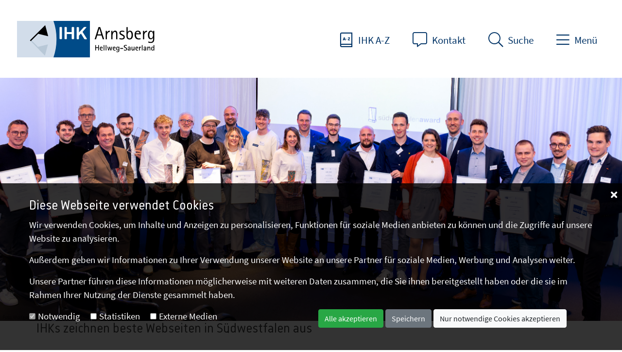

--- FILE ---
content_type: text/html; charset=utf-8
request_url: https://www.ihk-arnsberg.de/IHKs_zeichnen_beste_Webseiten_in_Suedwestfalen_aus.HTM
body_size: 102746
content:



<!DOCTYPE html >
<html lang="de" xmlns="http://www.w3.org/1999/xhtml">
<head id="headTag"><meta charset="utf-8" /><title>
	IHKs zeichnen beste Webseiten in Südwestfalen aus
</title><meta http-equiv="X-UA-Compatible" content="IE=edge" /><meta name="viewport" content="width=device-width, initial-scale=1, minimum-scale=1, maximum-scale=1" /><meta id="metaDesc" name="description" content="" /><meta id="metaTitle" name="title" /><meta id="metaAuthor" name="author" content="" /><meta name="ROBOTS" content="ALL" />

    <!-- Open Graph Tags für Facebook -->
    <meta id="og_title" property="og:title" content="IHKs zeichnen beste Webseiten in Südwestfalen aus" /><meta id="og_type" property="og:type" content="article" /><meta id="og_url" property="og:url" content="https://www.ihk-arnsberg.de/IHKs_zeichnen_beste_Webseiten_in_Suedwestfalen_aus.HTM" /><meta id="og_image" property="og:image" content="https://www.ihk-arnsberg.de/templates/images/blank.gif" /><meta id="og_description" property="og:description" content="Unter dem Motto &quot;Das Beste im Web&quot; wurde wieder der Südwestfalenaward vergeben." /><meta id="og_site_name" property="og:site_name" content="IHK Arnsberg Hellweg-Sauerland" /><meta id="fb_admins" property="fb:admins" content="IHK Arnsberg" />

    <!-- Twitter Card für Twitter -->
    <meta id="twitter_card" name="twitter:card" content="summary" /><meta id="twitter_site" name="twitter:site" content="@IHKArnsberg" /><meta id="twitter_title" name="twitter:title" content="IHKs zeichnen beste Webseiten in Südwestfalen aus" /><meta id="twitter_description" name="twitter:description" content="Unter dem Motto &quot;Das Beste im Web&quot; wurde wieder der Südwestfalenaward vergeben." /><meta id="twitter_creator" name="twitter:creator" content="@IHKArnsberg" /><meta id="twitter_image" name="twitter:image" content="https://www.ihk-arnsberg.de/templates/images/blank.gif" />

    <!-- Schema.org Markup für Google+ -->
    <meta id="google_name" itemprop="name" content="IHKs zeichnen beste Webseiten in Südwestfalen aus" /><meta id="google_description" itemprop="description" content="Unter dem Motto &quot;Das Beste im Web&quot; wurde wieder der Südwestfalenaward vergeben." /><meta id="google_image" itemprop="image" content="https://www.ihk-arnsberg.de/templates/images/blank.gif" /><link href="/templates/Content/bootstrap.min.css" type="text/css" rel="stylesheet"><link href="/templates/Basis/fonts/fontawesome-pro.css" type="text/css" rel="stylesheet"><link href="/templates/assets/slick/slick.css" type="text/css" rel="stylesheet"><link href="/templates/assets/slick/slick-theme.css" type="text/css" rel="stylesheet"><link href="/templates/assets/lightbox/css/jquery.lightbox-0.5.css" type="text/css" rel="stylesheet"><link href="/templates/assets/fonts/IHK/style.css" type="text/css" rel="stylesheet"><link href="/templates/Base2022/css/style.css" type="text/css" rel="stylesheet"></head>
<body>
    <form method="post" action="/IHKs_zeichnen_beste_Webseiten_in_Suedwestfalen_aus.HTM" id="form1">
<div class="aspNetHidden">
<input type="hidden" name="__EVENTTARGET" id="__EVENTTARGET" value="" />
<input type="hidden" name="__EVENTARGUMENT" id="__EVENTARGUMENT" value="" />
<input type="hidden" name="__VIEWSTATE" id="__VIEWSTATE" value="/[base64]/[base64]/[base64]/[base64]/[base64]/[base64]/[base64]/[base64]////8PZAIGD2QWAgIBDxYCHwcFDGhhcy1jaGlsZHJlbhYEAgEPDxYEHwEFCFN0YW5kb3J0HwIFNi9VZWJlcnNpY2h0X0JlcmVpY2hlX1N0YW5kb3J0cG9saXRpay5IVE0/QWN0aXZlSUQ9MTAwOGRkAgMPFgIfBgIEFggCAQ9kFgICAQ9kFgICAQ8PFgQfAQUNSW5mcmFzdHJ1a3R1ch8CBTgvQmVyZWljaGVfTGlzdGVfX19JbmZyYXN0cnVrdHVycG9saXRpay5odG0/QWN0aXZlSUQ9MTAyNWRkAgIPZBYCAgEPZBYCAgEPDxYEHwEFC1JhdW1vcmRudW5nHwIFMy9VZWJlcnNpY2h0X0JlcmVpY2hlX19SYXVtb3JkbnVuZy5IVE0/[base64]/QWN0aXZlSUQ9MzgwMWRkAgEPZBYCAgEPZBYEAgEPDxYEHwEFB0lISyBBLVofAgUfL0lIS19BX1pfMjAyMy5IVE0/QWN0aXZlSUQ9MTA2M2RkAgMPFgIfBgL/////D2QCAg9kFgICAQ8WAh8HBQxoYXMtY2hpbGRyZW4WBAIBDw8WBB8BBRBJSEsgZiYjMjUyO3IgLi4uHwIFHi9JSEtfZnVlcl9fXy5odG0/QWN0aXZlSUQ9MTM5MWRkAgMPFgIfBgILFhYCAQ9kFgICAQ9kFgQCAQ8PFgQfAQUTQXVzYmlsZHVuZ3NiZXRyaWViZR8CBSYvQXVzYmlsZHVuZ3NiZXRyaWViZS5IVE0/QWN0aXZlSUQ9MTg2MWRkAgMPFgIfBgL/////D2QCAg9kFgICAQ9kFgQCAQ8PFgQfAQUNQXVzenViaWxkZW5kZR8CBSAvQXVzenViaWxkZW5kZS5IVE0/QWN0aXZlSUQ9MTM5M2RkAgMPFgIfBgL/////D2QCAw9kFgICAQ9kFgQCAQ8PFgQfAQURQmV3YWNodW5nc2dld2VyYmUfAgUkL0Jld2FjaHVuZ3NnZXdlcmJlLkhUTT9BY3RpdmVJRD0yNzIxZGQCAw8WAh8GAv////8PZAIED2QWAgIBD2QWBAIBDw8WBB8BBQpFbnR3aWNrbGVyHwIFDy8/QWN0aXZlSUQ9MTQzMmRkAgMPFgIfBgL/////D2QCBQ9kFgICAQ9kFgQCAQ8PFgQfAQUURXhpc3RlbnpnciYjMjUyO25kZXIfAgUkL0V4aXN0ZW56Z3J1ZW5kdW5nLkhUTT9BY3RpdmVJRD0xMzkyZGQCAw8WAh8GAv////8PZAIGD2QWAgIBD2QWBAIBDw8WBB8BBQpFeHBvcnRldXJlHwIFDy8/QWN0aXZlSUQ9MTM5NGRkAgMPFgIfBgL/////D2QCBw9kFgICAQ9kFgQCAQ8PFgQfAQUXRmluYW56YW5sYWdlbnZlcm1pdHRsZXIfAgUWL0ZBVi5IVE0/QWN0aXZlSUQ9MjMzMWRkAgMPFgIfBgL/////D2QCCA9kFgICAQ9kFgQCAQ8PFgQfAQUSSGFuZGVsc3VudGVybmVobWVuHwIFKi9CZXJlaWNoZV9MaXN0ZV9fX0hhbmRlbC5odG0/QWN0aXZlSUQ9MTA4MmRkAgMPFgIfBgL/////D2QCCQ9kFgICAQ9kFgQCAQ8PFgQfAQURVG91cmlzbXVzYmV0cmllYmUfAgUtL0JlcmVpY2hlX0xpc3RlX19fVG91cmlzbXVzLmh0bT9BY3RpdmVJRD0xMDg2ZGQCAw8WAh8GAv////8PZAIKD2QWAgIBD2QWBAIBDw8WBB8BBQ9WZXJrZWhyc2dld2VyYmUfAgUrL0JlcmVpY2hlX0xpc3RlX19fVmVya2Voci5odG0/QWN0aXZlSUQ9MTA4N2RkAgMPFgIfBgL/////D2QCCw9kFgICAQ9kFgQCAQ8PFgQfAQUXVmVyc2ljaGVydW5nc3Zlcm1pdHRsZXIfAgUqL1ZlcnNpY2hlcnVuZ3N2ZXJtaXR0bGVyLmh0bT9BY3RpdmVJRD0xMjIxZGQCAw8WAh8GAv////[base64]////8PZAICD2QWAgIBD2QWBAIBDw8WBB8BBRJQcmVzc2VtaXR0ZWlsdW5nZW4fAgUlL1ByZXNzZW1pdHRlaWx1bmdlbi5IVE0/QWN0aXZlSUQ9Mjg2MWRkAgMPFgIfBgL/////[base64]/QWN0aXZlSUQ9MjMxMWRkAgMPFgIfBgL/////D2QCAg9kFgICAQ9kFgQCAQ8PFgQfAQULRGF0ZW5iYW5rZW4fAgUeL0RhdGVuYmFua2VuLkhUTT9BY3RpdmVJRD0xMDY5ZGQCAw8WAh8GAv////8PZAIDD2QWAgIBD2QWBAIBDw8WBB8BBQlGb3JtdWxhcmUfAgUcL0Zvcm11bGFyZS5IVE0/QWN0aXZlSUQ9MzA5MWRkAgMPFgIfBgL/////D2QCBA9kFgICAQ9kFgQCAQ8PFgQfAQUJSUhLLUZvcmVuHwIFHC9JSEtfRm9yZW4uaHRtP0FjdGl2ZUlEPTM0ODFkZAIDDxYCHwYC/////w9kAgUPZBYCAgEPZBYEAgEPDxYEHwEFCk5ld3NsZXR0ZXIfAgUdL05ld3NsZXR0ZXIuaHRtP0FjdGl2ZUlEPTM2NjNkZAIDDxYCHwYC/////w9kAgUPZBYCAgEPZBYEAgEPDxYEHwEFB1Rlcm1pbmUfAgUaL1Rlcm1pbmUuSFRNP0FjdGl2ZUlEPTEwNjdkZAIDDxYCHwYC/////[base64]/QWN0aXZlSUQ9MTM2MWRkAgIPZBYCAgEPZBYCAgEPDxYEHwEFFEF1ZnRyYWcgdW5kIEF1ZmdhYmVuHwIFJy9BdWZ0cmFnX3VuZF9BdWZnYWJlbi5IVE0/QWN0aXZlSUQ9MzY0MWRkAgMPZBYCAgEPZBYCAgEPDxYEHwEFDlVuc2VyIE5ldHp3ZXJrHwIFIS9VbnNlcl9OZXR6d2Vyay5IVE0/[base64]/QWN0aXZlSUQ9MzEzMmRkAggPZBYCAgEPZBYCAgEPDxYEHwEFCEZpbmFuemVuHwIFGy9GaW5hbnplbi5IVE0/[base64]/////w9kAgMPZBYCAgEPZBYEAgEPDxYEHwEFIE1pdGFyYmVpdGVyaW5uZW4gdW5kIE1pdGFyYmVpdGVyHwIFMy9NaXRhcmJlaXRlcmlubmVuX3VuZF9NaXRhcmJlaXRlci5IVE0/QWN0aXZlSUQ9Mzc0MWRkAgMPFgIfBgL/////[base64]/QWN0aXZlSUQ9MzEyNWRkAgIPZBYCAgEPZBYCAgEPDxYEHwEFIVByJiMyMjg7c2lkZW50IHVuZCBQciYjMjI4O3NpZGl1bR8CBSwvUHJhZXNpZGVudF91bmRfUHJhZXNpZGl1bS5IVE0/[base64]////8PZAIGD2QWAgIBD2QWBAIBDw8WBB8BBRpBdWZ0ciYjMjI4O2dlIHVuZCBWZXJnYWJlbh8CBSkvQXVmdHJhZWdlX3VuZF9WZXJnYWJlbi5IVE0/QWN0aXZlSUQ9MjY0MWRkAgMPFgIfBgL/////D2QCBw9kFgICAQ9kFgQCAQ8PFgQfAQUIS2FycmllcmUfAgUiL1N0ZWxsZW5hbmdlYm90ZS5odG0/QWN0aXZlSUQ9MTM2MmRkAgMPFgIfBgL/////[base64]/QWN0aXZlSUQ9MjQ2NGQWAmYPDxYCHwsFMC91cGxvYWQvd2lydHNjaGFmdDFfMl8yNl8xMzMwNC5qcGc/[base64]/QWN0aXZlSUQ9Mzc4MRYCHw4FEEdlYsOkcmRlbnNwcmFjaGVkAgIPZBYCAgEPZBYCAgEPDxYEHwEFMjxpIGNsYXNzPSJmYXMgZmEtYm9vay1yZWFkZXIiPjwvaT4gTGVpY2h0ZSBTcHJhY2hlHwIFLS9VZWJlcnNpY2h0X0xlaWNodGVfU3ByYWNoZS5IVE0/[base64]/////D2QFEkZvb3RlciRsdkxpc3RJdGVtcw8UKwAOZGRkZGRkZDwrAAQAAgRkZGRmAv////8PZK4Ozsj7OcJ7jT/MWCae9GHbR6VAiyoBjdaPBrL3SXfg" />
</div>

<script type="text/javascript">
//<![CDATA[
var theForm = document.forms['form1'];
if (!theForm) {
    theForm = document.form1;
}
function __doPostBack(eventTarget, eventArgument) {
    if (!theForm.onsubmit || (theForm.onsubmit() != false)) {
        theForm.__EVENTTARGET.value = eventTarget;
        theForm.__EVENTARGUMENT.value = eventArgument;
        theForm.submit();
    }
}
//]]>
</script>


<div class="aspNetHidden">

	<input type="hidden" name="__VIEWSTATEGENERATOR" id="__VIEWSTATEGENERATOR" value="F219490E" />
</div>
        <script type="text/javascript" language=javascript src="/templates/Scripts/jquery-3.0.0.min.js"></script><script type="text/javascript" language=javascript src="/templates/assets/lightbox/js/jquery.lightbox-0.5.js"></script>
        

<header id="header" class="page-header fixed-top">
    <div class=" mr-auto">
        <a id="Header_homeLink" accesskey="h" class="logo" href="/Home.HTM?ActiveID=7"><img src="/templates/Base2022/img/logo.svg" id="Header_imgLogo" class="d-none d-sm-block" alt="Startseite der  " /><img src="/templates/Base2022/img/logo_icon.svg" id="Header_imgLogoklein" class="d-sm-none" /></a>
    </div>
    <ul class="nav-top nav">
        <li class="nav-item">
            <a href="IHK_A_Z_2023.HTM" class="login" title="IHK A-Z" accesskey="i" ><i class="icon-az"></i><span class="d-none d-md-inline">IHK A-Z</span></a>
        </li>
        <li class="nav-item">
            <a href="Unsere_Standorte_2023.HTM" class="website" title="Kontakt" data-btattached="true" accesskey="k"><i class="icon-comment-alt"></i><span class="d-none d-md-inline">Kontakt</span></a>
        </li>
        <li class="nav-item">
            <a id="sideSearch" class="website" title="Suche" data-btattached="true" accesskey="s"><i class="icon-search"></i><span class="d-none d-md-inline">Suche</span></a>
        </li>
        <li class="nav-item">
            <a id="sidebarCollapse" class="website" title="Menü" data-btattached="true" accesskey="m"><i class="icon-bars"></i><span class="d-none d-md-inline">Menü</span></a>
        </li>
    </ul>
    <div class="search-box">
        <div class="row">
            <div class="d-none d-lg-inline col-lg-3"></div>
            <div class="col-10 col-lg-6">
                <div id="Header_panelSearch" class="input-group input-group-lg" onkeypress="javascript:return WebForm_FireDefaultButton(event, &#39;Header_buttonSearch&#39;)">
	
                    <input name="Header$textSearch" type="text" id="Header_textSearch" class="form-control search-input" placeholder="Suchbegriff oder Nr." aria-label="Large" aria-describedby="inputGroup-sizing-sm" />
                    <div class="input-group-append">
                        <a id="Header_buttonSearch" class="btn btn-outline-primary" alt="Suche starten" href="javascript:__doPostBack(&#39;Header$buttonSearch&#39;,&#39;&#39;)"><i class="fal fa-search"></i></a>
                    </div>

                
</div>
            </div>
            <div class="col-2 col-lg-3 text-right">
                <div id="closeSearch" class="btn close-button"><i class="fal fa-times"></i><span class="d-none d-lg-inline">Suche verlassen</span></div>
            </div>
        </div>
    </div>
    
    <nav id="sidebar" class="sidebar">
        <div class="ml-auto sidebar-right">
            <div class="close-menue">
            <div id="sidebarClose" href="#" class="btn close-button" title="Menü schließen" data-btattached="true"><i class="fal fa-times"></i><span class="d-none d-md-inline">Menü schließen</span> </div>
            </div>
            <ul class="nav-menu">
                
                        <li id="Header_navigationRepeater_liElement_0" class="has-children active active-open">
                            <div class="nav-item">
                                <a id="Header_navigationRepeater_navigationLink_0" href="/Hauptbereich_Geschaeftsfelder.htm?ActiveID=1100">Themenfelder</a>
                                <i class="fas fa-angle-down btn-dropdown"></i>
                            </div>
                            
                                    <ul class="dropdown">
                                
                                    <li id="Header_navigationRepeater_navigationRepeater_0_liElement_0" class="has-children">
                                        <div class="nav-item">
                                            <a id="Header_navigationRepeater_navigationRepeater_0_navigationLink_0" href="/Ausbildung.HTM?ActiveID=1011">Aus- und Weiterbildung</a>
                                            <i class="fas fa-angle-down btn-dropdown"></i>
                                        </div>
                                        
                                                <ul class="dropdown">
                                            
                                                <li id="Header_navigationRepeater_navigationRepeater_0_navigationRepeater_0_liElement_0">
                                                    <div class="nav-item">
                                                        <a id="Header_navigationRepeater_navigationRepeater_0_navigationRepeater_0_navigationLink_0" href="/Ausbildungsbetriebe.HTM?ActiveID=2101">Ausbildungsbetriebe</a>
                                                    </div>
                                                </li>
                                            
                                                <li id="Header_navigationRepeater_navigationRepeater_0_navigationRepeater_0_liElement_1">
                                                    <div class="nav-item">
                                                        <a id="Header_navigationRepeater_navigationRepeater_0_navigationRepeater_0_navigationLink_1" href="/Auszubildende.HTM?ActiveID=2102">Azubis</a>
                                                    </div>
                                                </li>
                                            
                                                <li id="Header_navigationRepeater_navigationRepeater_0_navigationRepeater_0_liElement_2">
                                                    <div class="nav-item">
                                                        <a id="Header_navigationRepeater_navigationRepeater_0_navigationRepeater_0_navigationLink_2" href="/Pruefer.HTM?ActiveID=2103">Pr&#252;fer</a>
                                                    </div>
                                                </li>
                                            
                                                <li id="Header_navigationRepeater_navigationRepeater_0_navigationRepeater_0_liElement_3">
                                                    <div class="nav-item">
                                                        <a id="Header_navigationRepeater_navigationRepeater_0_navigationRepeater_0_navigationLink_3" href="/Fortbildungspruefungen.HTM?ActiveID=1042">Weiterbildungspr&#252;fungen</a>
                                                    </div>
                                                </li>
                                            
                                                <li id="Header_navigationRepeater_navigationRepeater_0_navigationRepeater_0_liElement_4">
                                                    <div class="nav-item">
                                                        <a id="Header_navigationRepeater_navigationRepeater_0_navigationRepeater_0_navigationLink_4" href="/?ActiveID=2104">Sch&#252;ler</a>
                                                    </div>
                                                </li>
                                            
                                                <li id="Header_navigationRepeater_navigationRepeater_0_navigationRepeater_0_liElement_5">
                                                    <div class="nav-item">
                                                        <a id="Header_navigationRepeater_navigationRepeater_0_navigationRepeater_0_navigationLink_5" href="/Studenten.HTM?ActiveID=2261">Studierende</a>
                                                    </div>
                                                </li>
                                            
                                                </ul>
                                            
                                    </li>
                                
                                    <li id="Header_navigationRepeater_navigationRepeater_0_liElement_1" class="has-children">
                                        <div class="nav-item">
                                            <a id="Header_navigationRepeater_navigationRepeater_0_navigationLink_1" href="/Startseite_Existenzgruendung.HTM?ActiveID=1009">Existenzgr&#252;ndung und Unternehmensf&#246;rderung</a>
                                            <i class="fas fa-angle-down btn-dropdown"></i>
                                        </div>
                                        
                                                <ul class="dropdown">
                                            
                                                <li id="Header_navigationRepeater_navigationRepeater_0_navigationRepeater_1_liElement_0">
                                                    <div class="nav-item">
                                                        <a id="Header_navigationRepeater_navigationRepeater_0_navigationRepeater_1_navigationLink_0" href="/Existenzgruendung.HTM?ActiveID=1029">Existenzgr&#252;ndung</a>
                                                    </div>
                                                </li>
                                            
                                                <li id="Header_navigationRepeater_navigationRepeater_0_navigationRepeater_1_liElement_1">
                                                    <div class="nav-item">
                                                        <a id="Header_navigationRepeater_navigationRepeater_0_navigationRepeater_1_navigationLink_1" href="/Unternehmenssicherung.HTM?ActiveID=2152">Unternehmenssicherung</a>
                                                    </div>
                                                </li>
                                            
                                                <li id="Header_navigationRepeater_navigationRepeater_0_navigationRepeater_1_liElement_2">
                                                    <div class="nav-item">
                                                        <a id="Header_navigationRepeater_navigationRepeater_0_navigationRepeater_1_navigationLink_2" href="/Bereiche_Liste___Sach__und_Fachkundepruefungen.htm?ActiveID=1038">Sach- und Fachkundepr&#252;fung</a>
                                                    </div>
                                                </li>
                                            
                                                <li id="Header_navigationRepeater_navigationRepeater_0_navigationRepeater_1_liElement_3">
                                                    <div class="nav-item">
                                                        <a id="Header_navigationRepeater_navigationRepeater_0_navigationRepeater_1_navigationLink_3" href="/Unternehmensnachfolge_neu.HTM?ActiveID=2151">Unternehmensnachfolge</a>
                                                    </div>
                                                </li>
                                            
                                                </ul>
                                            
                                    </li>
                                
                                    <li id="Header_navigationRepeater_navigationRepeater_0_liElement_2" class="has-children active active-open">
                                        <div class="nav-item">
                                            <a id="Header_navigationRepeater_navigationRepeater_0_navigationLink_2" href="/Uebersicht_Bereiche__Innovation_und_Umwelt.htm?ActiveID=1021">Innovation, Umwelt und Klima</a>
                                            <i class="fas fa-angle-down btn-dropdown"></i>
                                        </div>
                                        
                                                <ul class="dropdown">
                                            
                                                <li id="Header_navigationRepeater_navigationRepeater_0_navigationRepeater_2_liElement_0">
                                                    <div class="nav-item">
                                                        <a id="Header_navigationRepeater_navigationRepeater_0_navigationRepeater_2_navigationLink_0" href="/Innovationsberatung_2_0.HTM?ActiveID=1451">Innovation und Technologie</a>
                                                    </div>
                                                </li>
                                            
                                                <li id="Header_navigationRepeater_navigationRepeater_0_navigationRepeater_2_liElement_1">
                                                    <div class="nav-item">
                                                        <a id="Header_navigationRepeater_navigationRepeater_0_navigationRepeater_2_navigationLink_1" href="/Energie.HTM?ActiveID=1047">Energie</a>
                                                    </div>
                                                </li>
                                            
                                                <li id="Header_navigationRepeater_navigationRepeater_0_navigationRepeater_2_liElement_2">
                                                    <div class="nav-item">
                                                        <a id="Header_navigationRepeater_navigationRepeater_0_navigationRepeater_2_navigationLink_2" href="/Umweltberatung.HTM?ActiveID=1049">Umweltberatung</a>
                                                    </div>
                                                </li>
                                            
                                                <li id="Header_navigationRepeater_navigationRepeater_0_navigationRepeater_2_liElement_3">
                                                    <div class="nav-item">
                                                        <a id="Header_navigationRepeater_navigationRepeater_0_navigationRepeater_2_navigationLink_3" href="/Klimaschutz_und_Nachhaltigkeit.HTM?ActiveID=3281">Klimaschutz und Nachhaltigkeit</a>
                                                    </div>
                                                </li>
                                            
                                                <li id="Header_navigationRepeater_navigationRepeater_0_navigationRepeater_2_liElement_4">
                                                    <div class="nav-item">
                                                        <a id="Header_navigationRepeater_navigationRepeater_0_navigationRepeater_2_navigationLink_4" href="/Arbeitsschutz.HTM?ActiveID=3701">Arbeitsschutz</a>
                                                    </div>
                                                </li>
                                            
                                                </ul>
                                            
                                    </li>
                                
                                    <li id="Header_navigationRepeater_navigationRepeater_0_liElement_3" class="has-children">
                                        <div class="nav-item">
                                            <a id="Header_navigationRepeater_navigationRepeater_0_navigationLink_3" href="/Uebersicht_Bereiche__Recht_und_Fairplay.htm?ActiveID=1023">Recht, Steuern und Finanzierung</a>
                                            <i class="fas fa-angle-down btn-dropdown"></i>
                                        </div>
                                        
                                                <ul class="dropdown">
                                            
                                                <li id="Header_navigationRepeater_navigationRepeater_0_navigationRepeater_3_liElement_0">
                                                    <div class="nav-item">
                                                        <a id="Header_navigationRepeater_navigationRepeater_0_navigationRepeater_3_navigationLink_0" href="/Bereiche_Liste___allgemeine_Rechtsauskuenfte.HTM?ActiveID=1371">Allgemeine Rechtsausk&#252;nfte</a>
                                                    </div>
                                                </li>
                                            
                                                <li id="Header_navigationRepeater_navigationRepeater_0_navigationRepeater_3_liElement_1">
                                                    <div class="nav-item">
                                                        <a id="Header_navigationRepeater_navigationRepeater_0_navigationRepeater_3_navigationLink_1" href="/FAV.HTM?ActiveID=2221">Finanzanlagenvermittler</a>
                                                    </div>
                                                </li>
                                            
                                                <li id="Header_navigationRepeater_navigationRepeater_0_navigationRepeater_3_liElement_2">
                                                    <div class="nav-item">
                                                        <a id="Header_navigationRepeater_navigationRepeater_0_navigationRepeater_3_navigationLink_2" href="/Handelsregister.HTM?ActiveID=3421">Handelsregister</a>
                                                    </div>
                                                </li>
                                            
                                                <li id="Header_navigationRepeater_navigationRepeater_0_navigationRepeater_3_liElement_3">
                                                    <div class="nav-item">
                                                        <a id="Header_navigationRepeater_navigationRepeater_0_navigationRepeater_3_navigationLink_3" href="/Bereiche_Liste___Handels__und_Gewerberecht.htm?ActiveID=1092">Handels- und Gewerberecht</a>
                                                    </div>
                                                </li>
                                            
                                                <li id="Header_navigationRepeater_navigationRepeater_0_navigationRepeater_3_liElement_4">
                                                    <div class="nav-item">
                                                        <a id="Header_navigationRepeater_navigationRepeater_0_navigationRepeater_3_navigationLink_4" href="/Honorarfinanzanlagenberater.HTM?ActiveID=2361">Honorarfinanzanlagenberater</a>
                                                    </div>
                                                </li>
                                            
                                                <li id="Header_navigationRepeater_navigationRepeater_0_navigationRepeater_3_liElement_5">
                                                    <div class="nav-item">
                                                        <a id="Header_navigationRepeater_navigationRepeater_0_navigationRepeater_3_navigationLink_5" href="/Immobiliardarlehensvermittler.HTM?ActiveID=2451">Immobiliardarlehens-Vermittler</a>
                                                    </div>
                                                </li>
                                            
                                                <li id="Header_navigationRepeater_navigationRepeater_0_navigationRepeater_3_liElement_6">
                                                    <div class="nav-item">
                                                        <a id="Header_navigationRepeater_navigationRepeater_0_navigationRepeater_3_navigationLink_6" href="/Bereiche_Liste___Sachverstaendige_Schlichtung.htm?ActiveID=1094">Sachverst&#228;ndige - Schlichtung</a>
                                                    </div>
                                                </li>
                                            
                                                <li id="Header_navigationRepeater_navigationRepeater_0_navigationRepeater_3_liElement_7">
                                                    <div class="nav-item">
                                                        <a id="Header_navigationRepeater_navigationRepeater_0_navigationRepeater_3_navigationLink_7" href="/Bereiche_Liste___Steuern_und_Abgaben.htm?ActiveID=1026">Steuern und Abgaben</a>
                                                    </div>
                                                </li>
                                            
                                                <li id="Header_navigationRepeater_navigationRepeater_0_navigationRepeater_3_liElement_8">
                                                    <div class="nav-item">
                                                        <a id="Header_navigationRepeater_navigationRepeater_0_navigationRepeater_3_navigationLink_8" href="/Versicherungsvermittler.htm?ActiveID=1502">Versicherungsvermittler</a>
                                                    </div>
                                                </li>
                                            
                                                <li id="Header_navigationRepeater_navigationRepeater_0_navigationRepeater_3_liElement_9">
                                                    <div class="nav-item">
                                                        <a id="Header_navigationRepeater_navigationRepeater_0_navigationRepeater_3_navigationLink_9" href="/Bereiche_Liste___Wettbewerbsrecht.htm?ActiveID=1096">Wettbewerbsrecht</a>
                                                    </div>
                                                </li>
                                            
                                                </ul>
                                            
                                    </li>
                                
                                    <li id="Header_navigationRepeater_navigationRepeater_0_liElement_4">
                                        <div class="nav-item">
                                            <a id="Header_navigationRepeater_navigationRepeater_0_navigationLink_4" href="/Uebersicht_Bereiche__International.htm?ActiveID=1761">International</a>
                                            <i class="fas fa-angle-down btn-dropdown"></i>
                                        </div>
                                        
                                    </li>
                                
                                    <li id="Header_navigationRepeater_navigationRepeater_0_liElement_5" class="has-children">
                                        <div class="nav-item">
                                            <a id="Header_navigationRepeater_navigationRepeater_0_navigationLink_5" href="/Uebersicht_Bereiche_Standortpolitik.HTM?ActiveID=1008">Standort</a>
                                            <i class="fas fa-angle-down btn-dropdown"></i>
                                        </div>
                                        
                                                <ul class="dropdown">
                                            
                                                <li id="Header_navigationRepeater_navigationRepeater_0_navigationRepeater_5_liElement_0">
                                                    <div class="nav-item">
                                                        <a id="Header_navigationRepeater_navigationRepeater_0_navigationRepeater_5_navigationLink_0" href="/Bereiche_Liste___Infrastrukturpolitik.htm?ActiveID=1025">Infrastruktur</a>
                                                    </div>
                                                </li>
                                            
                                                <li id="Header_navigationRepeater_navigationRepeater_0_navigationRepeater_5_liElement_1">
                                                    <div class="nav-item">
                                                        <a id="Header_navigationRepeater_navigationRepeater_0_navigationRepeater_5_navigationLink_1" href="/Uebersicht_Bereiche__Raumordnung.HTM?ActiveID=2401">Raumordnung</a>
                                                    </div>
                                                </li>
                                            
                                                <li id="Header_navigationRepeater_navigationRepeater_0_navigationRepeater_5_liElement_2">
                                                    <div class="nav-item">
                                                        <a id="Header_navigationRepeater_navigationRepeater_0_navigationRepeater_5_navigationLink_2" href="/Bereiche_Liste___Konjunktur_und_Statistik.htm?ActiveID=1027">Konjunktur und Statistik</a>
                                                    </div>
                                                </li>
                                            
                                                <li id="Header_navigationRepeater_navigationRepeater_0_navigationRepeater_5_liElement_3">
                                                    <div class="nav-item">
                                                        <a id="Header_navigationRepeater_navigationRepeater_0_navigationRepeater_5_navigationLink_3" href="/Sicherheit_und_Verteidigung.HTM?ActiveID=3801">Sicherheit und Verteidigung</a>
                                                    </div>
                                                </li>
                                            
                                                </ul>
                                            
                                    </li>
                                
                                    </ul>
                                
                        </li>
                    
                        <li id="Header_navigationRepeater_liElement_1">
                            <div class="nav-item">
                                <a id="Header_navigationRepeater_navigationLink_1" href="/IHK_A_Z_2023.HTM?ActiveID=1063">IHK A-Z</a>
                                <i class="fas fa-angle-down btn-dropdown"></i>
                            </div>
                            
                        </li>
                    
                        <li id="Header_navigationRepeater_liElement_2" class="has-children">
                            <div class="nav-item">
                                <a id="Header_navigationRepeater_navigationLink_2" href="/IHK_fuer___.htm?ActiveID=1391">IHK f&#252;r ...</a>
                                <i class="fas fa-angle-down btn-dropdown"></i>
                            </div>
                            
                                    <ul class="dropdown">
                                
                                    <li id="Header_navigationRepeater_navigationRepeater_2_liElement_0">
                                        <div class="nav-item">
                                            <a id="Header_navigationRepeater_navigationRepeater_2_navigationLink_0" href="/Ausbildungsbetriebe.HTM?ActiveID=1861">Ausbildungsbetriebe</a>
                                            <i class="fas fa-angle-down btn-dropdown"></i>
                                        </div>
                                        
                                    </li>
                                
                                    <li id="Header_navigationRepeater_navigationRepeater_2_liElement_1">
                                        <div class="nav-item">
                                            <a id="Header_navigationRepeater_navigationRepeater_2_navigationLink_1" href="/Auszubildende.HTM?ActiveID=1393">Auszubildende</a>
                                            <i class="fas fa-angle-down btn-dropdown"></i>
                                        </div>
                                        
                                    </li>
                                
                                    <li id="Header_navigationRepeater_navigationRepeater_2_liElement_2">
                                        <div class="nav-item">
                                            <a id="Header_navigationRepeater_navigationRepeater_2_navigationLink_2" href="/Bewachungsgewerbe.HTM?ActiveID=2721">Bewachungsgewerbe</a>
                                            <i class="fas fa-angle-down btn-dropdown"></i>
                                        </div>
                                        
                                    </li>
                                
                                    <li id="Header_navigationRepeater_navigationRepeater_2_liElement_3">
                                        <div class="nav-item">
                                            <a id="Header_navigationRepeater_navigationRepeater_2_navigationLink_3" href="/?ActiveID=1432">Entwickler</a>
                                            <i class="fas fa-angle-down btn-dropdown"></i>
                                        </div>
                                        
                                    </li>
                                
                                    <li id="Header_navigationRepeater_navigationRepeater_2_liElement_4">
                                        <div class="nav-item">
                                            <a id="Header_navigationRepeater_navigationRepeater_2_navigationLink_4" href="/Existenzgruendung.HTM?ActiveID=1392">Existenzgr&#252;nder</a>
                                            <i class="fas fa-angle-down btn-dropdown"></i>
                                        </div>
                                        
                                    </li>
                                
                                    <li id="Header_navigationRepeater_navigationRepeater_2_liElement_5">
                                        <div class="nav-item">
                                            <a id="Header_navigationRepeater_navigationRepeater_2_navigationLink_5" href="/?ActiveID=1394">Exporteure</a>
                                            <i class="fas fa-angle-down btn-dropdown"></i>
                                        </div>
                                        
                                    </li>
                                
                                    <li id="Header_navigationRepeater_navigationRepeater_2_liElement_6">
                                        <div class="nav-item">
                                            <a id="Header_navigationRepeater_navigationRepeater_2_navigationLink_6" href="/FAV.HTM?ActiveID=2331">Finanzanlagenvermittler</a>
                                            <i class="fas fa-angle-down btn-dropdown"></i>
                                        </div>
                                        
                                    </li>
                                
                                    <li id="Header_navigationRepeater_navigationRepeater_2_liElement_7">
                                        <div class="nav-item">
                                            <a id="Header_navigationRepeater_navigationRepeater_2_navigationLink_7" href="/Bereiche_Liste___Handel.htm?ActiveID=1082">Handelsunternehmen</a>
                                            <i class="fas fa-angle-down btn-dropdown"></i>
                                        </div>
                                        
                                    </li>
                                
                                    <li id="Header_navigationRepeater_navigationRepeater_2_liElement_8">
                                        <div class="nav-item">
                                            <a id="Header_navigationRepeater_navigationRepeater_2_navigationLink_8" href="/Bereiche_Liste___Tourismus.htm?ActiveID=1086">Tourismusbetriebe</a>
                                            <i class="fas fa-angle-down btn-dropdown"></i>
                                        </div>
                                        
                                    </li>
                                
                                    <li id="Header_navigationRepeater_navigationRepeater_2_liElement_9">
                                        <div class="nav-item">
                                            <a id="Header_navigationRepeater_navigationRepeater_2_navigationLink_9" href="/Bereiche_Liste___Verkehr.htm?ActiveID=1087">Verkehrsgewerbe</a>
                                            <i class="fas fa-angle-down btn-dropdown"></i>
                                        </div>
                                        
                                    </li>
                                
                                    <li id="Header_navigationRepeater_navigationRepeater_2_liElement_10">
                                        <div class="nav-item">
                                            <a id="Header_navigationRepeater_navigationRepeater_2_navigationLink_10" href="/Versicherungsvermittler.htm?ActiveID=1221">Versicherungsvermittler</a>
                                            <i class="fas fa-angle-down btn-dropdown"></i>
                                        </div>
                                        
                                    </li>
                                
                                    </ul>
                                
                        </li>
                    
                        <li id="Header_navigationRepeater_liElement_3" class="has-children">
                            <div class="nav-item">
                                <a id="Header_navigationRepeater_navigationLink_3" href="/Presse.HTM?ActiveID=1066">Presse</a>
                                <i class="fas fa-angle-down btn-dropdown"></i>
                            </div>
                            
                                    <ul class="dropdown">
                                
                                    <li id="Header_navigationRepeater_navigationRepeater_3_liElement_0">
                                        <div class="nav-item">
                                            <a id="Header_navigationRepeater_navigationRepeater_3_navigationLink_0" href="/Online_Magazin__wirtschaft_.HTM?ActiveID=2001">IHK-Magazin</a>
                                            <i class="fas fa-angle-down btn-dropdown"></i>
                                        </div>
                                        
                                    </li>
                                
                                    <li id="Header_navigationRepeater_navigationRepeater_3_liElement_1">
                                        <div class="nav-item">
                                            <a id="Header_navigationRepeater_navigationRepeater_3_navigationLink_1" href="/Pressemitteilungen.HTM?ActiveID=2861">Pressemitteilungen</a>
                                            <i class="fas fa-angle-down btn-dropdown"></i>
                                        </div>
                                        
                                    </li>
                                
                                    </ul>
                                
                        </li>
                    
                        <li id="Header_navigationRepeater_liElement_4" class="has-children">
                            <div class="nav-item">
                                <a id="Header_navigationRepeater_navigationLink_4" href="/Service.HTM?ActiveID=1061">Service</a>
                                <i class="fas fa-angle-down btn-dropdown"></i>
                            </div>
                            
                                    <ul class="dropdown">
                                
                                    <li id="Header_navigationRepeater_navigationRepeater_4_liElement_0">
                                        <div class="nav-item">
                                            <a id="Header_navigationRepeater_navigationRepeater_4_navigationLink_0" href="/Bildungsangebot.HTM?ActiveID=2311">Bildungsangebot</a>
                                            <i class="fas fa-angle-down btn-dropdown"></i>
                                        </div>
                                        
                                    </li>
                                
                                    <li id="Header_navigationRepeater_navigationRepeater_4_liElement_1">
                                        <div class="nav-item">
                                            <a id="Header_navigationRepeater_navigationRepeater_4_navigationLink_1" href="/Datenbanken.HTM?ActiveID=1069">Datenbanken</a>
                                            <i class="fas fa-angle-down btn-dropdown"></i>
                                        </div>
                                        
                                    </li>
                                
                                    <li id="Header_navigationRepeater_navigationRepeater_4_liElement_2">
                                        <div class="nav-item">
                                            <a id="Header_navigationRepeater_navigationRepeater_4_navigationLink_2" href="/Formulare.HTM?ActiveID=3091">Formulare</a>
                                            <i class="fas fa-angle-down btn-dropdown"></i>
                                        </div>
                                        
                                    </li>
                                
                                    <li id="Header_navigationRepeater_navigationRepeater_4_liElement_3">
                                        <div class="nav-item">
                                            <a id="Header_navigationRepeater_navigationRepeater_4_navigationLink_3" href="/IHK_Foren.htm?ActiveID=3481">IHK-Foren</a>
                                            <i class="fas fa-angle-down btn-dropdown"></i>
                                        </div>
                                        
                                    </li>
                                
                                    <li id="Header_navigationRepeater_navigationRepeater_4_liElement_4">
                                        <div class="nav-item">
                                            <a id="Header_navigationRepeater_navigationRepeater_4_navigationLink_4" href="/Newsletter.htm?ActiveID=3663">Newsletter</a>
                                            <i class="fas fa-angle-down btn-dropdown"></i>
                                        </div>
                                        
                                    </li>
                                
                                    </ul>
                                
                        </li>
                    
                        <li id="Header_navigationRepeater_liElement_5">
                            <div class="nav-item">
                                <a id="Header_navigationRepeater_navigationLink_5" href="/Termine.HTM?ActiveID=1067">Termine</a>
                                <i class="fas fa-angle-down btn-dropdown"></i>
                            </div>
                            
                        </li>
                    
                        <li id="Header_navigationRepeater_liElement_6" class="has-children">
                            <div class="nav-item">
                                <a id="Header_navigationRepeater_navigationLink_6" href="/Ueber_uns.HTM?ActiveID=1062">&#220;ber uns</a>
                                <i class="fas fa-angle-down btn-dropdown"></i>
                            </div>
                            
                                    <ul class="dropdown">
                                
                                    <li id="Header_navigationRepeater_navigationRepeater_6_liElement_0" class="has-children">
                                        <div class="nav-item">
                                            <a id="Header_navigationRepeater_navigationRepeater_6_navigationLink_0" href="/Aufgaben_und_Struktur.HTM?ActiveID=3121">Aufgaben und Struktur</a>
                                            <i class="fas fa-angle-down btn-dropdown"></i>
                                        </div>
                                        
                                                <ul class="dropdown">
                                            
                                                <li id="Header_navigationRepeater_navigationRepeater_6_navigationRepeater_0_liElement_0">
                                                    <div class="nav-item">
                                                        <a id="Header_navigationRepeater_navigationRepeater_6_navigationRepeater_0_navigationLink_0" href="/Organisation.HTM?ActiveID=1361">Organisation</a>
                                                    </div>
                                                </li>
                                            
                                                <li id="Header_navigationRepeater_navigationRepeater_6_navigationRepeater_0_liElement_1">
                                                    <div class="nav-item">
                                                        <a id="Header_navigationRepeater_navigationRepeater_6_navigationRepeater_0_navigationLink_1" href="/Auftrag_und_Aufgaben.HTM?ActiveID=3641">Auftrag und Aufgaben</a>
                                                    </div>
                                                </li>
                                            
                                                <li id="Header_navigationRepeater_navigationRepeater_6_navigationRepeater_0_liElement_2">
                                                    <div class="nav-item">
                                                        <a id="Header_navigationRepeater_navigationRepeater_6_navigationRepeater_0_navigationLink_2" href="/Unser_Netzwerk.HTM?ActiveID=3161">Unser Netzwerk</a>
                                                    </div>
                                                </li>
                                            
                                                <li id="Header_navigationRepeater_navigationRepeater_6_navigationRepeater_0_liElement_3">
                                                    <div class="nav-item">
                                                        <a id="Header_navigationRepeater_navigationRepeater_6_navigationRepeater_0_navigationLink_3" href="/Unsere_Geschaeftsfuehrung.HTM?ActiveID=3631">Gesch&#228;ftsf&#252;hrung</a>
                                                    </div>
                                                </li>
                                            
                                                <li id="Header_navigationRepeater_navigationRepeater_6_navigationRepeater_0_liElement_4">
                                                    <div class="nav-item">
                                                        <a id="Header_navigationRepeater_navigationRepeater_6_navigationRepeater_0_navigationLink_4" href="/Mitarbeiterinnen_und_Mitarbeiter.HTM?ActiveID=1261">Mitarbeiterinnen und Mitarbeiter</a>
                                                    </div>
                                                </li>
                                            
                                                <li id="Header_navigationRepeater_navigationRepeater_6_navigationRepeater_0_liElement_5">
                                                    <div class="nav-item">
                                                        <a id="Header_navigationRepeater_navigationRepeater_6_navigationRepeater_0_navigationLink_5" href="/Unsere_Qualitaetspolitik.HTM?ActiveID=2683">Qualit&#228;tspolitik</a>
                                                    </div>
                                                </li>
                                            
                                                <li id="Header_navigationRepeater_navigationRepeater_6_navigationRepeater_0_liElement_6">
                                                    <div class="nav-item">
                                                        <a id="Header_navigationRepeater_navigationRepeater_6_navigationRepeater_0_navigationLink_6" href="/Unsere_Geschichte.HTM?ActiveID=3132">Geschichte</a>
                                                    </div>
                                                </li>
                                            
                                                <li id="Header_navigationRepeater_navigationRepeater_6_navigationRepeater_0_liElement_7">
                                                    <div class="nav-item">
                                                        <a id="Header_navigationRepeater_navigationRepeater_6_navigationRepeater_0_navigationLink_7" href="/Finanzen.HTM?ActiveID=3130">Finanzen</a>
                                                    </div>
                                                </li>
                                            
                                                <li id="Header_navigationRepeater_navigationRepeater_6_navigationRepeater_0_liElement_8">
                                                    <div class="nav-item">
                                                        <a id="Header_navigationRepeater_navigationRepeater_6_navigationRepeater_0_navigationLink_8" href="/Rechtsgrundlagen.HTM?ActiveID=3632">Rechtsgrundlagen</a>
                                                    </div>
                                                </li>
                                            
                                                </ul>
                                            
                                    </li>
                                
                                    <li id="Header_navigationRepeater_navigationRepeater_6_liElement_1">
                                        <div class="nav-item">
                                            <a id="Header_navigationRepeater_navigationRepeater_6_navigationLink_1" href="/Mitgliedschaft_und_Beitrag__FAQ_.HTM?ActiveID=1511">Mitgliedschaft und Beitrag (FAQ)</a>
                                            <i class="fas fa-angle-down btn-dropdown"></i>
                                        </div>
                                        
                                    </li>
                                
                                    <li id="Header_navigationRepeater_navigationRepeater_6_liElement_2">
                                        <div class="nav-item">
                                            <a id="Header_navigationRepeater_navigationRepeater_6_navigationLink_2" href="/Mitarbeiterinnen_und_Mitarbeiter.HTM?ActiveID=3741">Mitarbeiterinnen und Mitarbeiter</a>
                                            <i class="fas fa-angle-down btn-dropdown"></i>
                                        </div>
                                        
                                    </li>
                                
                                    <li id="Header_navigationRepeater_navigationRepeater_6_liElement_3" class="has-children">
                                        <div class="nav-item">
                                            <a id="Header_navigationRepeater_navigationRepeater_6_navigationLink_3" href="/Mitarbeit_im_IHK_Ehrenamt.HTM?ActiveID=3122">Das IHK-Ehrenamt</a>
                                            <i class="fas fa-angle-down btn-dropdown"></i>
                                        </div>
                                        
                                                <ul class="dropdown">
                                            
                                                <li id="Header_navigationRepeater_navigationRepeater_6_navigationRepeater_3_liElement_0">
                                                    <div class="nav-item">
                                                        <a id="Header_navigationRepeater_navigationRepeater_6_navigationRepeater_3_navigationLink_0" href="/Vollversammlung.htm?ActiveID=3125">Vollversammlung</a>
                                                    </div>
                                                </li>
                                            
                                                <li id="Header_navigationRepeater_navigationRepeater_6_navigationRepeater_3_liElement_1">
                                                    <div class="nav-item">
                                                        <a id="Header_navigationRepeater_navigationRepeater_6_navigationRepeater_3_navigationLink_1" href="/Praesident_und_Praesidium.HTM?ActiveID=3126">Pr&#228;sident und Pr&#228;sidium</a>
                                                    </div>
                                                </li>
                                            
                                                <li id="Header_navigationRepeater_navigationRepeater_6_navigationRepeater_3_liElement_2">
                                                    <div class="nav-item">
                                                        <a id="Header_navigationRepeater_navigationRepeater_6_navigationRepeater_3_navigationLink_2" href="/Ausschuesse.htm?ActiveID=3127">Beratende Aussch&#252;sse</a>
                                                    </div>
                                                </li>
                                            
                                                <li id="Header_navigationRepeater_navigationRepeater_6_navigationRepeater_3_liElement_3">
                                                    <div class="nav-item">
                                                        <a id="Header_navigationRepeater_navigationRepeater_6_navigationRepeater_3_navigationLink_3" href="/Berufsbildungsausschuss.htm?ActiveID=3152">Berufsbildungsausschuss</a>
                                                    </div>
                                                </li>
                                            
                                                <li id="Header_navigationRepeater_navigationRepeater_6_navigationRepeater_3_liElement_4">
                                                    <div class="nav-item">
                                                        <a id="Header_navigationRepeater_navigationRepeater_6_navigationRepeater_3_navigationLink_4" href="/Pruefer.HTM?ActiveID=3128">Pr&#252;ferinnen und Pr&#252;fer</a>
                                                    </div>
                                                </li>
                                            
                                                <li id="Header_navigationRepeater_navigationRepeater_6_navigationRepeater_3_liElement_5">
                                                    <div class="nav-item">
                                                        <a id="Header_navigationRepeater_navigationRepeater_6_navigationRepeater_3_navigationLink_5" href="/Mentoren_Service.HTM?ActiveID=3162">Mentoren-Service</a>
                                                    </div>
                                                </li>
                                            
                                                </ul>
                                            
                                    </li>
                                
                                    <li id="Header_navigationRepeater_navigationRepeater_6_liElement_4">
                                        <div class="nav-item">
                                            <a id="Header_navigationRepeater_navigationRepeater_6_navigationLink_4" href="/region_in_zahlen.HTM?ActiveID=3129">Region Hellweg-Sauerland</a>
                                            <i class="fas fa-angle-down btn-dropdown"></i>
                                        </div>
                                        
                                    </li>
                                
                                    <li id="Header_navigationRepeater_navigationRepeater_6_liElement_5">
                                        <div class="nav-item">
                                            <a id="Header_navigationRepeater_navigationRepeater_6_navigationLink_5" href="/Auftraege_und_Vergaben.HTM?ActiveID=2641">Auftr&#228;ge und Vergaben</a>
                                            <i class="fas fa-angle-down btn-dropdown"></i>
                                        </div>
                                        
                                    </li>
                                
                                    <li id="Header_navigationRepeater_navigationRepeater_6_liElement_6">
                                        <div class="nav-item">
                                            <a id="Header_navigationRepeater_navigationRepeater_6_navigationLink_6" href="/Stellenangebote.htm?ActiveID=1362">Karriere</a>
                                            <i class="fas fa-angle-down btn-dropdown"></i>
                                        </div>
                                        
                                    </li>
                                
                                    </ul>
                                
                        </li>
                    

            </ul>
        </div>
    </nav>
    <!-- .nav-menu -->
</header>
<!-- End Header -->

        <div id="panelTop" class="top-box" role="banner">
	
            <div><img id="topPlaceholder_AxImage433564" class="img-responsive" src="/upload/slideShow/95___20221201_2037_42331.jpg" alt="" /><div class="source" >Foto: Wolfgang Detemple</div></div>
        
</div>

        <main id="main" class="main row" role="article">
            
            <div id="panelMain" class="col-12">
	
                <h3>IHKs zeichnen beste Webseiten in Südwestfalen aus</h3><p><strong><br data-mce-=""></strong></p><p><strong>Sie sind „Das Beste im Web“: Unter diesem Motto haben die drei südwestfälischen Industrie- und Handelskammern aus Arnsberg, Hagen und Siegen wieder den Südwestfalenaward für die besten Webseiten in der Region vergeben. Als Kooperationspartner und Multiplikatoren unterstützten die Marketingclubs Hochsauerland, Siegen und Südwestfalen den Wettbewerb. Bewerben konnten sich Unternehmen, Agenturen, Vereine, Freiberufler und Organisationen aus der Region mit ihren Internetauftritten, die von einer Jury bewertet wurden.</strong></p><p>Dass gut gestaltete Internetseiten für Unternehmen weiterhin eine große und wichtige Bedeutung haben, machte Jörg Nolte, Hauptgeschäftsführer der IHK Arnsberg, in seiner Begrüßung deutlich. „Wir wollen mit diesem Award Unternehmen auszeichnen, die sich verdient gemacht haben in Sachen Markenbildung, Sichtbarkeit und Erfolgsorientierung von Webseiten. Das ist den Preisträgern in sehr guter Weise gelungen und zeigt, was wir kommunikationsstarke Unternehmen wir in Südwestfalen haben“, sagte Nolte bei der Verleihungsveranstaltung im Seminargebäude der IHK in Arnsberg. Durch die Preisverleihung führte Moderator Dirk Hildebrand, der mit den jeweiligen Gewinnern Interviews führte und dabei viele interessante Informationen entlocken konnte. Dabei erfuhren die Gäste unter anderem, dass beispielsweise der Sieger des Kunden-Awards aus dem polnischen Krakau zur Veranstaltung angereist war.</p><p>In insgesamt vier Kategorien gab es für die Bewerber die Möglichkeit, den Südwestfalenaward zu erhalten. Beim „Kunden-Award“ setzte sich der Internetauftritt <strong>www.berghaus-tinyhouse.com</strong> der <strong>Isella Deutschland GmbH</strong> aus Kierspe gegen die Mitbewerber durch. „Man kann es kaum besser machen. Die Webseite für ein super Trend-Produkt macht Lust auf mehr. Sie glänzt mit einer guten Kundenansprache und ist sehr ansprechend gestaltet. Auch in den Bereichen Mehrwert und Tiefgang hat der Auftritt gepunktet“, begründete die Jury ihre Auswahl.</p><p>Sieger im Bereich „Design“ wurde die Homepage <strong>www.cowolo.de</strong>, die von Finn Tielke (Cowolo) aus Winterberg eingereicht wurde. Die Südwestfalenaward-Jury erklärte dazu: „Ein Coworking-Space im Sauerland ist schon eine originelle Idee. Die Homepage steht dieser in keiner Weise nach. Sie ist sehr ansprechend, gut und ausgefallen gestaltet. Die Navigation ist darüber hinaus super durchgestylt und etwas Besonderes. Das kommt vor allem auf mobilen Endgeräten sehr eindeutig zur Geltung.“</p><p>Mit ihren abwechslungsreichen Aktivitäten auf den sozialen Medien (Facebook, Instagram, Youtube) siegte die <strong>Wagyu Sauerland GbR</strong> aus Arnsberg-Wennigloh in der Kategorie „Social-Media“. Nach Aussage der Jury „bringt Wagyu Sauerland durch eine gute Vielfalt auf den einzelnen Kanälen die Qualität für ein regionales Produkt zielgruppengerecht herüber. Die Inhalte für den Kunden sind hochqualitativ“. Zudem wirken laut Jury die geteilten Fotos von der Natur im Einklang mit glücklichen Tieren sehr authentisch.</p><p>Auch in 2022 gab es beim Südwestfalenaward ein Jahresmotto. Dieses lautete „Gegen den Mangel“. In dieser Kategorie stand als Kriterium im Mittelpunkt, wie Unternehmen zum Beispiel mit dem Mangel an Fachkräften, Energie oder Rohstoffen umgehen. Durchgesetzt hat sich die Online-Präsenz <strong>karriere.deimann.de</strong> der <strong>Hotel Deimann GmbH &amp; Co.KG</strong> aus Schmallenberg. Einer der ausschlaggebenden Gründe war der ganzheitliche Ansatz, mit dem die Webseite die Jury begeistern konnte. „Auf dieser Homepage stehen potenzielle Azubis im Mittelpunkt. Der Auftritt ist sehr stimmig gestaltet, so dass man als Jugendlicher direkt das Gefühl bekommt dort mitmachen zu wollen. Es ist einfach nur eine Top-Seite“, hieß es in der Entscheidungsbegründung.</p><p>Eine zusätzliche Kategorie wurde kurzfristig noch ins Leben gerufen, und zwar der Award „Agentur“. Hier durfte sich <strong>„dievirtuellecouch Werbung &amp; Marketing GmbH“</strong> über die Auszeichnung freuen. Die Marketingagentur aus Kreuztal-Buschhütten war in den allen Kategorien mit einer nominierten Webseite vertreten, erhielt aber jeweils nicht einmal einen Preis. „Die großartige Arbeit der Agentur muss mit diesem Award belohnt werden“, war sich die Jury einig.</p><p>In eigener Bewertung vergab außerdem die Südwestfalen Agentur in Person von Marie Ting (Prokuristin und Leitung Regionalmarketing) ihren Sonderpreis, den die <strong>Günther Spelsberg GmbH + Co. KG</strong> aus Schalksmühle mit ihrer Webseite <strong>www.spelsberg.de/wallbox</strong> erhielt. Der Preis ging in den Märkischen Kreis, weil das Unternehmen „auf inspirierende Weise ihre Produkte modern, ansprechend und authentisch dargestellt hat. Sie leistet einen wichtigen Beitrag zur Erfahrbarkeit und Repräsentation der attraktiven, modernen und starken Wirtschaftsregion Südwestfalen“.</p><p>Die Sieger in den jeweiligen Kategorien erhielten traditionell als Preise Kunstobjekte und somit Unikate des Künstlers Hartmut F. K. Gloger aus Hagen. Auch im Jahr 2023 wird der Südwestfalenaward verliehen. Weitere Informationen dazu folgen noch. Alle Nominierten, Gewinner bei der diesjährigen Auflage sowie weitere Informationen können auf www.suedwestfalenaward.de eingesehen werden.</p><p><br data-mce-></p><p><br data-mce-></p><script type="text/javascript">
 $(function() {
 $('a[rel*=lightbox]').lightBox();
 });
</script>
<div id="gallery" class="gallery"><a id="ctl00_HyperLink_0" href="/Galerie/Fotos Südwestfalenaward 2022/Image/Award (1).jpg" rel="lightbox[IHK Arnsberg]"><img style="border-width: 0px;" src="/Galerie/Fotos Südwestfalenaward 2022/ThumbNail/Award (1).jpg"/></a> 
<a id="ctl00_HyperLink_1" href="/Galerie/Fotos Südwestfalenaward 2022/Image/Award (10).jpg" rel="lightbox[IHK Arnsberg]"><img style="border-width: 0px;" src="/Galerie/Fotos Südwestfalenaward 2022/ThumbNail/Award (10).jpg"/></a> 
<a id="ctl00_HyperLink_2" href="/Galerie/Fotos Südwestfalenaward 2022/Image/Award (11).jpg" rel="lightbox[IHK Arnsberg]"><img style="border-width: 0px;" src="/Galerie/Fotos Südwestfalenaward 2022/ThumbNail/Award (11).jpg"/></a> 
<a id="ctl00_HyperLink_3" href="/Galerie/Fotos Südwestfalenaward 2022/Image/Award (12).jpg" rel="lightbox[IHK Arnsberg]"><img style="border-width: 0px;" src="/Galerie/Fotos Südwestfalenaward 2022/ThumbNail/Award (12).jpg"/></a> 
<a id="ctl00_HyperLink_4" href="/Galerie/Fotos Südwestfalenaward 2022/Image/Award (13).jpg" rel="lightbox[IHK Arnsberg]"><img style="border-width: 0px;" src="/Galerie/Fotos Südwestfalenaward 2022/ThumbNail/Award (13).jpg"/></a> 
<a id="ctl00_HyperLink_5" href="/Galerie/Fotos Südwestfalenaward 2022/Image/Award (14).jpg" rel="lightbox[IHK Arnsberg]"><img style="border-width: 0px;" src="/Galerie/Fotos Südwestfalenaward 2022/ThumbNail/Award (14).jpg"/></a> 
<a id="ctl00_HyperLink_6" href="/Galerie/Fotos Südwestfalenaward 2022/Image/Award (15).jpg" rel="lightbox[IHK Arnsberg]"><img style="border-width: 0px;" src="/Galerie/Fotos Südwestfalenaward 2022/ThumbNail/Award (15).jpg"/></a> 
<a id="ctl00_HyperLink_7" href="/Galerie/Fotos Südwestfalenaward 2022/Image/Award (16).jpg" rel="lightbox[IHK Arnsberg]"><img style="border-width: 0px;" src="/Galerie/Fotos Südwestfalenaward 2022/ThumbNail/Award (16).jpg"/></a> 
<a id="ctl00_HyperLink_8" href="/Galerie/Fotos Südwestfalenaward 2022/Image/Award (17).jpg" rel="lightbox[IHK Arnsberg]"><img style="border-width: 0px;" src="/Galerie/Fotos Südwestfalenaward 2022/ThumbNail/Award (17).jpg"/></a> 
<a id="ctl00_HyperLink_9" href="/Galerie/Fotos Südwestfalenaward 2022/Image/Award (18).jpg" rel="lightbox[IHK Arnsberg]"><img style="border-width: 0px;" src="/Galerie/Fotos Südwestfalenaward 2022/ThumbNail/Award (18).jpg"/></a> 
<a id="ctl00_HyperLink_10" href="/Galerie/Fotos Südwestfalenaward 2022/Image/Award (19).jpg" rel="lightbox[IHK Arnsberg]"><img style="border-width: 0px;" src="/Galerie/Fotos Südwestfalenaward 2022/ThumbNail/Award (19).jpg"/></a> 
<a id="ctl00_HyperLink_11" href="/Galerie/Fotos Südwestfalenaward 2022/Image/Award (2).jpg" rel="lightbox[IHK Arnsberg]"><img style="border-width: 0px;" src="/Galerie/Fotos Südwestfalenaward 2022/ThumbNail/Award (2).jpg"/></a> 
<a id="ctl00_HyperLink_12" href="/Galerie/Fotos Südwestfalenaward 2022/Image/Award (20).jpg" rel="lightbox[IHK Arnsberg]"><img style="border-width: 0px;" src="/Galerie/Fotos Südwestfalenaward 2022/ThumbNail/Award (20).jpg"/></a> 
<a id="ctl00_HyperLink_13" href="/Galerie/Fotos Südwestfalenaward 2022/Image/Award (21).jpg" rel="lightbox[IHK Arnsberg]"><img style="border-width: 0px;" src="/Galerie/Fotos Südwestfalenaward 2022/ThumbNail/Award (21).jpg"/></a> 
<a id="ctl00_HyperLink_14" href="/Galerie/Fotos Südwestfalenaward 2022/Image/Award (22).jpg" rel="lightbox[IHK Arnsberg]"><img style="border-width: 0px;" src="/Galerie/Fotos Südwestfalenaward 2022/ThumbNail/Award (22).jpg"/></a> 
<a id="ctl00_HyperLink_15" href="/Galerie/Fotos Südwestfalenaward 2022/Image/Award (23).jpg" rel="lightbox[IHK Arnsberg]"><img style="border-width: 0px;" src="/Galerie/Fotos Südwestfalenaward 2022/ThumbNail/Award (23).jpg"/></a> 
<a id="ctl00_HyperLink_16" href="/Galerie/Fotos Südwestfalenaward 2022/Image/Award (24).jpg" rel="lightbox[IHK Arnsberg]"><img style="border-width: 0px;" src="/Galerie/Fotos Südwestfalenaward 2022/ThumbNail/Award (24).jpg"/></a> 
<a id="ctl00_HyperLink_17" href="/Galerie/Fotos Südwestfalenaward 2022/Image/Award (25).jpg" rel="lightbox[IHK Arnsberg]"><img style="border-width: 0px;" src="/Galerie/Fotos Südwestfalenaward 2022/ThumbNail/Award (25).jpg"/></a> 
<a id="ctl00_HyperLink_18" href="/Galerie/Fotos Südwestfalenaward 2022/Image/Award (26).jpg" rel="lightbox[IHK Arnsberg]"><img style="border-width: 0px;" src="/Galerie/Fotos Südwestfalenaward 2022/ThumbNail/Award (26).jpg"/></a> 
<a id="ctl00_HyperLink_19" href="/Galerie/Fotos Südwestfalenaward 2022/Image/Award (27).jpg" rel="lightbox[IHK Arnsberg]"><img style="border-width: 0px;" src="/Galerie/Fotos Südwestfalenaward 2022/ThumbNail/Award (27).jpg"/></a> 
<a id="ctl00_HyperLink_20" href="/Galerie/Fotos Südwestfalenaward 2022/Image/Award (28).jpg" rel="lightbox[IHK Arnsberg]"><img style="border-width: 0px;" src="/Galerie/Fotos Südwestfalenaward 2022/ThumbNail/Award (28).jpg"/></a> 
<a id="ctl00_HyperLink_21" href="/Galerie/Fotos Südwestfalenaward 2022/Image/Award (29).jpg" rel="lightbox[IHK Arnsberg]"><img style="border-width: 0px;" src="/Galerie/Fotos Südwestfalenaward 2022/ThumbNail/Award (29).jpg"/></a> 
<a id="ctl00_HyperLink_22" href="/Galerie/Fotos Südwestfalenaward 2022/Image/Award (3).jpg" rel="lightbox[IHK Arnsberg]"><img style="border-width: 0px;" src="/Galerie/Fotos Südwestfalenaward 2022/ThumbNail/Award (3).jpg"/></a> 
<a id="ctl00_HyperLink_23" href="/Galerie/Fotos Südwestfalenaward 2022/Image/Award (30).jpg" rel="lightbox[IHK Arnsberg]"><img style="border-width: 0px;" src="/Galerie/Fotos Südwestfalenaward 2022/ThumbNail/Award (30).jpg"/></a> 
<a id="ctl00_HyperLink_24" href="/Galerie/Fotos Südwestfalenaward 2022/Image/Award (31).jpg" rel="lightbox[IHK Arnsberg]"><img style="border-width: 0px;" src="/Galerie/Fotos Südwestfalenaward 2022/ThumbNail/Award (31).jpg"/></a> 
<a id="ctl00_HyperLink_25" href="/Galerie/Fotos Südwestfalenaward 2022/Image/Award (32).jpg" rel="lightbox[IHK Arnsberg]"><img style="border-width: 0px;" src="/Galerie/Fotos Südwestfalenaward 2022/ThumbNail/Award (32).jpg"/></a> 
<a id="ctl00_HyperLink_26" href="/Galerie/Fotos Südwestfalenaward 2022/Image/Award (33).jpg" rel="lightbox[IHK Arnsberg]"><img style="border-width: 0px;" src="/Galerie/Fotos Südwestfalenaward 2022/ThumbNail/Award (33).jpg"/></a> 
<a id="ctl00_HyperLink_27" href="/Galerie/Fotos Südwestfalenaward 2022/Image/Award (34).jpg" rel="lightbox[IHK Arnsberg]"><img style="border-width: 0px;" src="/Galerie/Fotos Südwestfalenaward 2022/ThumbNail/Award (34).jpg"/></a> 
<a id="ctl00_HyperLink_28" href="/Galerie/Fotos Südwestfalenaward 2022/Image/Award (35).jpg" rel="lightbox[IHK Arnsberg]"><img style="border-width: 0px;" src="/Galerie/Fotos Südwestfalenaward 2022/ThumbNail/Award (35).jpg"/></a> 
<a id="ctl00_HyperLink_29" href="/Galerie/Fotos Südwestfalenaward 2022/Image/Award (36).jpg" rel="lightbox[IHK Arnsberg]"><img style="border-width: 0px;" src="/Galerie/Fotos Südwestfalenaward 2022/ThumbNail/Award (36).jpg"/></a> 
<a id="ctl00_HyperLink_30" href="/Galerie/Fotos Südwestfalenaward 2022/Image/Award (37).jpg" rel="lightbox[IHK Arnsberg]"><img style="border-width: 0px;" src="/Galerie/Fotos Südwestfalenaward 2022/ThumbNail/Award (37).jpg"/></a> 
<a id="ctl00_HyperLink_31" href="/Galerie/Fotos Südwestfalenaward 2022/Image/Award (38).jpg" rel="lightbox[IHK Arnsberg]"><img style="border-width: 0px;" src="/Galerie/Fotos Südwestfalenaward 2022/ThumbNail/Award (38).jpg"/></a> 
<a id="ctl00_HyperLink_32" href="/Galerie/Fotos Südwestfalenaward 2022/Image/Award (39).jpg" rel="lightbox[IHK Arnsberg]"><img style="border-width: 0px;" src="/Galerie/Fotos Südwestfalenaward 2022/ThumbNail/Award (39).jpg"/></a> 
<a id="ctl00_HyperLink_33" href="/Galerie/Fotos Südwestfalenaward 2022/Image/Award (4).jpg" rel="lightbox[IHK Arnsberg]"><img style="border-width: 0px;" src="/Galerie/Fotos Südwestfalenaward 2022/ThumbNail/Award (4).jpg"/></a> 
<a id="ctl00_HyperLink_34" href="/Galerie/Fotos Südwestfalenaward 2022/Image/Award (40).jpg" rel="lightbox[IHK Arnsberg]"><img style="border-width: 0px;" src="/Galerie/Fotos Südwestfalenaward 2022/ThumbNail/Award (40).jpg"/></a> 
<a id="ctl00_HyperLink_35" href="/Galerie/Fotos Südwestfalenaward 2022/Image/Award (5).jpg" rel="lightbox[IHK Arnsberg]"><img style="border-width: 0px;" src="/Galerie/Fotos Südwestfalenaward 2022/ThumbNail/Award (5).jpg"/></a> 
<a id="ctl00_HyperLink_36" href="/Galerie/Fotos Südwestfalenaward 2022/Image/Award (6).jpg" rel="lightbox[IHK Arnsberg]"><img style="border-width: 0px;" src="/Galerie/Fotos Südwestfalenaward 2022/ThumbNail/Award (6).jpg"/></a> 
<a id="ctl00_HyperLink_37" href="/Galerie/Fotos Südwestfalenaward 2022/Image/Award (7).jpg" rel="lightbox[IHK Arnsberg]"><img style="border-width: 0px;" src="/Galerie/Fotos Südwestfalenaward 2022/ThumbNail/Award (7).jpg"/></a> 
<a id="ctl00_HyperLink_38" href="/Galerie/Fotos Südwestfalenaward 2022/Image/Award (8).jpg" rel="lightbox[IHK Arnsberg]"><img style="border-width: 0px;" src="/Galerie/Fotos Südwestfalenaward 2022/ThumbNail/Award (8).jpg"/></a> 
<a id="ctl00_HyperLink_39" href="/Galerie/Fotos Südwestfalenaward 2022/Image/Award (9).jpg" rel="lightbox[IHK Arnsberg]"><img style="border-width: 0px;" src="/Galerie/Fotos Südwestfalenaward 2022/ThumbNail/Award (9).jpg"/></a> 
</div>
            
</div>
            <div id="panelRight" class="col-12">
	
                
                <div class="bluebox">
    <h4>
        <p>Ansprechpartner</p>
    </h4>
    
<section class="Mitarbeiterbox margin-bottom-20 mb-2" aria-label="Ansprechpartner">
    <img id="ctl05_imageMit" class="img-responsive w-80" title="Bild von Ansprechpartner: Fabian Ampezzan" src="/upload/persImage/Ampezzan_38612.jpg" />
    <address class="mitarbeiter">
        <p><a id="ctl05_litName" class="mitarbeiter-name h5" title="Details von Ansprechpartner: Fabian Ampezzan" href="/MitarbeiterDetails_Ampezzan_Fabian.HTM">Fabian Ampezzan</a><br />
        
        
        
        </p>
        <a href="tel:02931878-155" title="Fabian Ampezzan anrufen." class="btn btn-light w-100 text-left" ><i class='fas fa-phone'></i> 02931 878-155</a><br />
        
        <a href="mailto:ampezzan@arnsberg.ihk.de" title="E-Mail an Fabian Ampezzan" class="btn btn-light w-100 text-left" ><i class='fas fa-envelope'></i> E-Mail schreiben</a><br />
        <a id="ctl05_downloadContactData" class="btn btn-light w-100 text-left" title="Kontaktdaten von Ansprechpartner Fabian Ampezzanherunterladen" href="javascript:__doPostBack(&#39;ctl05$downloadContactData&#39;,&#39;&#39;)"><i class="fas fa-address-card"></i> Kontaktdaten herunterladen</a>
    </address>
</section>

</div>
            
</div>

        </main>
        <!-- End #main -->

        
<!-- ======= Footer ======= -->
<footer id="footer">

    <div class="row">
        <div class="col">
            <div class="posts">
                <h4 class="headline">IHK-Magazin
                </h4>
                <div class="d-flex">

                    <a id="Footer_magazinLink" href="/upload/wirtschaft_1_2_26_13303.pdf?ActiveID=2464" target="_blank"><img id="Footer_magazinImage" class="img-responsive" alt="IHK-Magazin wirtschaft" src="/upload/wirtschaft1_2_26_13304.jpg?ActiveID=2465" /></a>
                    <div style="max-width: 300px; padding-left: 30px;">
                        Die aktuelle Ausgabe als
                                <a id="Footer_magazinLinkText" aria-label="IHK-Magazin wirtschaft als PDF" title="IHK-Magazin wirtschaft als PDF" href="/upload/wirtschaft_1_2_26_13303.pdf?ActiveID=2464" target="_blank">pdf- Download</a>
                        und als <a target="_blank" href="http://www.ihk-arnsberg.de/epaper/wirtschaft_aktuell" aria-label="IHK-Magazin wirtschaft e-paper" title="IHK-Magazin wirtschaft e-paper">e-Paper</a>
                        <br>
                        <br>
                        <a target="_blank" href="http://ihk-arnsberg.de/Archiv_IHK_Magazin.HTM" aria-label="IHK-Magazin wirtschaft Archiv" title="IHK-Magazin wirtschaft Archiv">Zum Archiv</a>
                        <br>
                        <a target="_blank" href="http://www.ihk-arnsberg.de/epaper/kiosk" aria-label="IHK-Magazin wirtschaft e-Paper-Katalog" title="IHK-Magazin wirtschaft e-Paper-Katalog">e-Paper-Katalog</a>
                    </div>
                </div>
            </div>

        </div>
        <div class="col">
            <h4 class="headline">Unsere Anschrift
            </h4>
            <address class="md-margin-bottom-40">
                <div>
                    Industrie- und Handelskammer Arnsberg, Hellweg-Sauerland
                        <br>
                    Königstraße 18-20
                                <br>
                    D 59821 Arnsberg 
                                <br>
                    Tel: +49 2931 878 0  
                                <br>
                    Email: <a class="" href="mailto:info@arnsberg.ihk.de" aria-label="Email an die IHK" title="E-Mail an die IHK-Arnsberg">info@arnsberg.ihk.de</a><br>
                    <a href="http://www.ihk-arnsberg.de/Unsere_Standorte_2023.HTM" aria-label="Öffnungszeiten" title="Die Öffnungszeiten">Öffnungszeiten</a>
                </div>
            </address>
        </div>
        <div class="col">
            <ul class="list-unstyled link-list">
                
                        <li id="Footer_lvListItems_liItem_0">
                            <a id="Footer_lvListItems_footerLink_0" aria-label="Erklärung zur Barrierefreiheit" href="/Erklaerung_zur_Barrierefreiheit.HTM?ActiveID=3503" target="_top"><i class="fas fa-universal-access"></i> Erklärung zur Barrierefreiheit</a>
                        </li>
                    
                        <li id="Footer_lvListItems_liItem_1">
                            <a id="Footer_lvListItems_footerLink_1" aria-label="Gebärdensprache" href="/Informationen_in_Gebaerdensprache.HTM?ActiveID=3781" target="_top"><i class="fas fa-hand-spock"></i> Gebärdensprache</a>
                        </li>
                    
                        <li id="Footer_lvListItems_liItem_2">
                            <a id="Footer_lvListItems_footerLink_2" aria-label="Leichte Sprache" href="/Uebersicht_Leichte_Sprache.HTM?ActiveID=3782" target="_top"><i class="fas fa-book-reader"></i> Leichte Sprache</a>
                        </li>
                    
                        <li id="Footer_lvListItems_liItem_3">
                            <a id="Footer_lvListItems_footerLink_3" title="IHK-Bildungsinstitut" class="img-fluid footer-img" alt="IHK-Bildungsinstitut" aria-label="IHK-Bildungsinstitut" href="https://www.ihk-bildungsinstitut.de/" target="_top"><img title="IHK-Bildungsinstitut" src="https://www.ihk-arnsberg.de/upload/BI_Logo_Variante1_5402.jpg" alt="IHK-Bildungsinstitut" /></a>
                        </li>
                    
            </ul>

        </div>
    </div>
    <div class="d-md-flex justify-content-between pt-3">
        <div class="sociallinks">
            <ul class="footer-socials list-horizontal">
                <li class="d-none d-md-inline">Besuchen Sie uns auf Facebook, Twitter und YouTube
                </li>
                <li>
                    <a data-original-title="Facebook" title="Facebook" data-placement="top" data-toggle="tooltip" class="tooltips" href="https://www.facebook.com/IHK-Arnsberg-Hellweg-Sauerland-109323452464931/">
                        <i class="fab fa-facebook"></i>
                    </a>
                </li>
                <li>
                    <a data-original-title="Twitter" title="Twitter" data-placement="top" data-toggle="tooltip" class="tooltips" href="https://twitter.com/IHK_Arnsberg">
                        <i class="fab fa-twitter"></i>
                    </a>
                </li>
                <li>
                    <a data-original-title="YouTube" title="YouTube" data-placement="top" data-toggle="tooltip" class="tooltips" href="https://www.youtube.com/channel/UCkyR6EPtgZ8eaw37B8n439w">
                        <i class="fab fa-youtube"></i>
                    </a>
                </li>
                <li>
                    <a data-original-title="Instagram" title="Instagram" data-placement="top" data-toggle="tooltip" class="tooltips" href="https://www.instagram.com/ihkarnsberg/?hl=de">
                        <i class="fab fa-instagram"></i>
                    </a>
                </li>

                <li></li>
                <li style="display: none">
                    <img src="templates/images/link_logos.png" usemap="#Map" border="0" class="img-fluid pull-right" alt="IHK Logos">
                    <map name="Map">
                        <area shape="rect" coords="0,0,44,17" href="http://www.ihk.de/" target="_blank" alt="IHK" />
                        <area shape="rect" coords="44,0,87,18" href="http://www.dihk.de/" target="_blank" alt="DIHK" />
                        <area shape="rect" coords="88,0,123,18" href="http://www.ahk.de/" target="_blank" alt="AHK" />
                    </map>
                </li>
            </ul>
        </div>
        <!-- End Social Links -->

        <div class="copyright">
            <p>
                2026 &copy; All Rights Reserved.
                    
                            <a id="Footer_lvBarItems_barLink_0" aria-label="Impressum" href="/Impressum.htm?ActiveID=2872" target="_top">Impressum</a>
                        |
                            <a id="Footer_lvBarItems_barLink_1" aria-label="Datenschutz" href="/Datenschutzerklaerung.HTM?ActiveID=2871" target="_top">Datenschutz</a>
                        |
                            <a id="Footer_lvBarItems_barLink_2" aria-label="Sitemap" href="http://ihk-arnsberg.de/Sitemap.htm" target="_top">Sitemap</a>
                        
                | <span class="cookie-settings link" id="changeCookieSettings">Cookie-Einwilligung</span>
            </p>
        </div>
    </div>
    <!--/copyright-->
</footer>
<!-- End Footer -->

        
<!-- ======= Footer ======= -->
<div id="Cookie_cookieDisclaimer" class="cookie-disclaimer">
	
    <div class="cookie-close accept-cookie"><i class="fa fa-times"></i></div>
    <div class="container">
        <div class="cookie-description">
            <h3>Diese Webseite verwendet Cookies</h3>
            <p>Wir verwenden Cookies, um Inhalte und Anzeigen zu personalisieren, Funktionen für soziale Medien anbieten zu können und die Zugriffe auf unsere Website zu analysieren. </p>
            <p>Außerdem geben wir Informationen zu Ihrer Verwendung unserer Website an unsere Partner für soziale Medien, Werbung und Analysen weiter. </p>
            <p>
                Unsere Partner führen diese Informationen möglicherweise mit weiteren Daten zusammen, die Sie ihnen bereitgestellt haben oder die sie im Rahmen Ihrer Nutzung der Dienste gesammelt haben.
                <br>
            </p>
        </div>
        <div class="cookie-buttons row">
            <div class="col-12 col-sm-6">
                <div class="form-check form-check-inline" title="Pflichtfeld - kann nicht abgewählt werden. Notwendige Cookies helfen dabei, eine Webseite nutzbar zu machen, indem sie Grundfunktionen wie Seitennavigation und Zugriff auf sichere Bereiche der Webseite ermöglichen. Die Webseite kann ohne diese Cookies nicht richtig funktionieren. ">
                    <span class="aspNetDisabled form-check-input"><input id="Cookie_chkNecessary" type="checkbox" name="Cookie$chkNecessary" checked="checked" disabled="disabled" /><label for="Cookie_chkNecessary">Notwendig</label></span>
                </div>
                <div class="form-check form-check-inline" title="Statistik-Cookies helfen Webseiten-Besitzern zu verstehen, wie Besucher mit Webseiten interagieren, indem Informationen anonym gesammelt und gemeldet werden. ">
                    <span class="form-check-input"><input id="Cookie_chkStatistics" type="checkbox" name="Cookie$chkStatistics" /><label for="Cookie_chkStatistics">Statistiken</label></span>
                </div>
                <div class="form-check form-check-inline" title="Marketing-Cookies werden verwendet, um Besuchern auf Webseiten zu folgen. Die Absicht ist, Anzeigen zu zeigen, die relevant und ansprechend für den einzelnen Benutzer sind und daher wertvoller für Publisher und werbetreibende Drittparteien sind. ">
                    <span class="form-check-input"><input id="Cookie_chkExtern" type="checkbox" name="Cookie$chkExtern" /><label for="Cookie_chkExtern">Externe Medien</label></span>
                </div>
            </div>

            <div class="col-12 col-sm-6">
                <p class="accept">
                    <a id="Cookie_btnAllowAll" class="btn btn-accept-all btn-success" href="javascript:__doPostBack(&#39;Cookie$btnAllowAll&#39;,&#39;&#39;)">Alle akzeptieren</a>
                    <a id="Cookie_btnSave" class="btn btn-accept-all btn-secondary" href="javascript:__doPostBack(&#39;Cookie$btnSave&#39;,&#39;&#39;)">Speichern</a>
                    <a id="Cookie_btnAllowMin" class="btn btn-accept-all btn-light" href="javascript:__doPostBack(&#39;Cookie$btnAllowMin&#39;,&#39;&#39;)">Nur notwendige Cookies akzeptieren</a>
                </p>
            </div>

        </div>
    </div>

</div>


        <script type="text/javascript" language=javascript src="/templates/Scripts/bootstrap.bundle.min.js"></script><script type="text/javascript" language=javascript src="/templates/assets/slick/slick.js"></script><script type="text/javascript" language=javascript src="/templates/js/youtubeControl.js"></script><script type="text/javascript" language=javascript src="/templates/Base2022/js/main.js"></script>
    
<script src="/WebResource.axd?d=rrnsZNt_iIiCG-VGDpTLyk4ajhMNGr_tEHi7vYd_EgINQR3YJ9xEFuyJh1t7EujSwrpp0E5jfRiq_jbvoRlWIx3fsLWKYJNOK0u_DPUGFlA1&amp;t=638901843720898773" type="text/javascript"></script>
</form>
</body>
</html>
<!-- Generated by uniserve.AxCMS 3.0.9204.21338 -->

--- FILE ---
content_type: text/css
request_url: https://www.ihk-arnsberg.de/templates/Basis/fonts/Source_Sans_Pro/stylesheet.css
body_size: 5629
content:
@font-face {
    font-family: 'Source Sans Pro';
    src: url('SourceSansPro-Bold.eot');
    src: local('Source Sans Pro Bold'), local('SourceSansPro-Bold'),
        url('SourceSansPro-Bold.eot?#iefix') format('embedded-opentype'),
        url('SourceSansPro-Bold.woff2') format('woff2'),
        url('SourceSansPro-Bold.woff') format('woff'),
        url('SourceSansPro-Bold.ttf') format('truetype');
    font-weight: bold;
    font-style: normal;
}

@font-face {
    font-family: 'Source Sans Pro';
    src: url('SourceSansPro-ExtraLightItalic.eot');
    src: local('Source Sans Pro ExtraLight Italic'), local('SourceSansPro-ExtraLightItalic'),
        url('SourceSansPro-ExtraLightItalic.eot?#iefix') format('embedded-opentype'),
        url('SourceSansPro-ExtraLightItalic.woff2') format('woff2'),
        url('SourceSansPro-ExtraLightItalic.woff') format('woff'),
        url('SourceSansPro-ExtraLightItalic.ttf') format('truetype');
    font-weight: 200;
    font-style: italic;
}

@font-face {
    font-family: 'Source Sans Pro';
    src: url('SourceSansPro-Light.eot');
    src: local('Source Sans Pro Light'), local('SourceSansPro-Light'),
        url('SourceSansPro-Light.eot?#iefix') format('embedded-opentype'),
        url('SourceSansPro-Light.woff2') format('woff2'),
        url('SourceSansPro-Light.woff') format('woff'),
        url('SourceSansPro-Light.ttf') format('truetype');
    font-weight: 300;
    font-style: normal;
}

@font-face {
    font-family: 'Source Sans Pro';
    src: url('SourceSansPro-BoldItalic.eot');
    src: local('Source Sans Pro Bold Italic'), local('SourceSansPro-BoldItalic'),
        url('SourceSansPro-BoldItalic.eot?#iefix') format('embedded-opentype'),
        url('SourceSansPro-BoldItalic.woff2') format('woff2'),
        url('SourceSansPro-BoldItalic.woff') format('woff'),
        url('SourceSansPro-BoldItalic.ttf') format('truetype');
    font-weight: bold;
    font-style: italic;
}

@font-face {
    font-family: 'Source Sans Pro';
    src: url('SourceSansPro-LightItalic.eot');
    src: local('Source Sans Pro Light Italic'), local('SourceSansPro-LightItalic'),
        url('SourceSansPro-LightItalic.eot?#iefix') format('embedded-opentype'),
        url('SourceSansPro-LightItalic.woff2') format('woff2'),
        url('SourceSansPro-LightItalic.woff') format('woff'),
        url('SourceSansPro-LightItalic.ttf') format('truetype');
    font-weight: 300;
    font-style: italic;
}

@font-face {
    font-family: 'Source Sans Pro';
    src: url('SourceSansPro-Black.eot');
    src: local('Source Sans Pro Black'), local('SourceSansPro-Black'),
        url('SourceSansPro-Black.eot?#iefix') format('embedded-opentype'),
        url('SourceSansPro-Black.woff2') format('woff2'),
        url('SourceSansPro-Black.woff') format('woff'),
        url('SourceSansPro-Black.ttf') format('truetype');
    font-weight: 900;
    font-style: normal;
}

@font-face {
    font-family: 'Source Sans Pro';
    src: url('SourceSansPro-Regular.eot');
    src: local('Source Sans Pro Regular'), local('SourceSansPro-Regular'),
        url('SourceSansPro-Regular.eot?#iefix') format('embedded-opentype'),
        url('SourceSansPro-Regular.woff2') format('woff2'),
        url('SourceSansPro-Regular.woff') format('woff'),
        url('SourceSansPro-Regular.ttf') format('truetype');
    font-weight: normal;
    font-style: normal;
}

@font-face {
    font-family: 'Source Sans Pro';
    src: url('SourceSansPro-SemiBold.eot');
    src: local('Source Sans Pro SemiBold'), local('SourceSansPro-SemiBold'),
        url('SourceSansPro-SemiBold.eot?#iefix') format('embedded-opentype'),
        url('SourceSansPro-SemiBold.woff2') format('woff2'),
        url('SourceSansPro-SemiBold.woff') format('woff'),
        url('SourceSansPro-SemiBold.ttf') format('truetype');
    font-weight: 600;
    font-style: normal;
}

@font-face {
    font-family: 'Source Sans Pro';
    src: url('SourceSansPro-Italic.eot');
    src: local('Source Sans Pro Italic'), local('SourceSansPro-Italic'),
        url('SourceSansPro-Italic.eot?#iefix') format('embedded-opentype'),
        url('SourceSansPro-Italic.woff2') format('woff2'),
        url('SourceSansPro-Italic.woff') format('woff'),
        url('SourceSansPro-Italic.ttf') format('truetype');
    font-weight: normal;
    font-style: italic;
}

@font-face {
    font-family: 'Source Sans Pro';
    src: url('SourceSansPro-SemiBoldItalic.eot');
    src: local('Source Sans Pro SemiBold Italic'), local('SourceSansPro-SemiBoldItalic'),
        url('SourceSansPro-SemiBoldItalic.eot?#iefix') format('embedded-opentype'),
        url('SourceSansPro-SemiBoldItalic.woff2') format('woff2'),
        url('SourceSansPro-SemiBoldItalic.woff') format('woff'),
        url('SourceSansPro-SemiBoldItalic.ttf') format('truetype');
    font-weight: 600;
    font-style: italic;
}

@font-face {
    font-family: 'Source Sans Pro';
    src: url('SourceSansPro-BlackItalic.eot');
    src: local('Source Sans Pro Black Italic'), local('SourceSansPro-BlackItalic'),
        url('SourceSansPro-BlackItalic.eot?#iefix') format('embedded-opentype'),
        url('SourceSansPro-BlackItalic.woff2') format('woff2'),
        url('SourceSansPro-BlackItalic.woff') format('woff'),
        url('SourceSansPro-BlackItalic.ttf') format('truetype');
    font-weight: 900;
    font-style: italic;
}

@font-face {
    font-family: 'Source Sans Pro';
    src: url('SourceSansPro-ExtraLight.eot');
    src: local('Source Sans Pro ExtraLight'), local('SourceSansPro-ExtraLight'),
        url('SourceSansPro-ExtraLight.eot?#iefix') format('embedded-opentype'),
        url('SourceSansPro-ExtraLight.woff2') format('woff2'),
        url('SourceSansPro-ExtraLight.woff') format('woff'),
        url('SourceSansPro-ExtraLight.ttf') format('truetype');
    font-weight: 200;
    font-style: normal;
}



--- FILE ---
content_type: text/css
request_url: https://www.ihk-arnsberg.de/templates/assets/fonts/Korb/stylesheet.css
body_size: 1321
content:
@font-face {
    font-family: 'Korb';
    src: url('Korb.eot');
    src: local('Korb'),
        url('Korb.eot?#iefix') format('embedded-opentype'),
        url('Korb.woff2') format('woff2'),
        url('Korb.woff') format('woff'),
        url('Korb.ttf') format('truetype');
    font-weight: normal;
    font-style: normal;
}

@font-face {
    font-family: 'Korb';
    src: url('Korb-Bold.eot');
    src: local('Korb Bold'), local('Korb-Bold'),
        url('Korb-Bold.eot?#iefix') format('embedded-opentype'),
        url('Korb-Bold.woff2') format('woff2'),
        url('Korb-Bold.woff') format('woff'),
        url('Korb-Bold.ttf') format('truetype');
    font-weight: bold;
    font-style: normal;
}

@font-face {
    font-family: 'Korb';
    src: url('Korb-Italic.eot');
    src: local('Korb Italic'), local('Korb-Italic'),
        url('Korb-Italic.eot?#iefix') format('embedded-opentype'),
        url('Korb-Italic.woff2') format('woff2'),
        url('Korb-Italic.woff') format('woff'),
        url('Korb-Italic.ttf') format('truetype');
    font-weight: normal;
    font-style: italic;
}

@font-face {
    font-family: 'Korb';
    src: url('Korb-BoldItalic.eot');
    src: local('Korb Bold Italic'), local('Korb-BoldItalic'),
        url('Korb-BoldItalic.eot?#iefix') format('embedded-opentype'),
        url('Korb-BoldItalic.woff2') format('woff2'),
        url('Korb-BoldItalic.woff') format('woff'),
        url('Korb-BoldItalic.ttf') format('truetype');
    font-weight: bold;
    font-style: italic;
}

